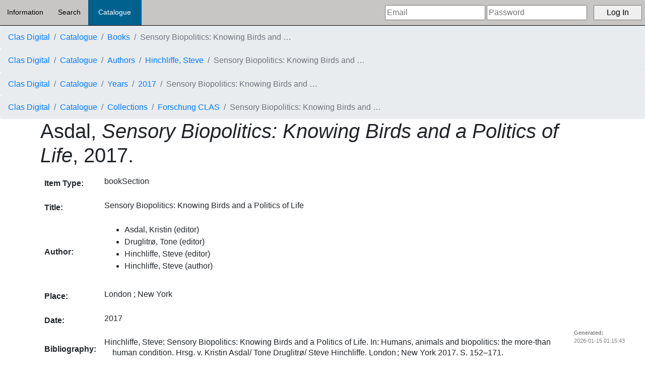

--- FILE ---
content_type: text/html; charset=utf-8
request_url: https://www.clas-digital.uni-frankfurt.de/books/EM6E9NKY/
body_size: 2324
content:
<!DOCTYPE html>
<html>
	<head>
		<meta charset="utf-8"/>
		<meta name="viewport" content="width=device-width, initial-scale=1, shrink-to-fit=no">
	    <link rel="stylesheet" href="https://cdnjs.cloudflare.com/ajax/libs/font-awesome/4.7.0/css/font-awesome.min.css">
    <link rel="stylesheet" href="https://stackpath.bootstrapcdn.com/bootstrap/4.1.1/css/bootstrap.min.css" integrity="sha384-WskhaSGFgHYWDcbwN70/dfYBj47jz9qbsMId/iRN3ewGhXQFZCSftd1LZCfmhktB" crossorigin="anonymous">
    <link rel="stylesheet" href="https://cdnjs.cloudflare.com/ajax/libs/font-awesome/4.7.0/css/font-awesome.min.css">
 	<link rel="shortcut icon" href="/static/fav/hand-top-right-16+32+48.ico"/>
        <title> Sensory Biopolitics: Knowing Birds and a Politics of Life - Cultural and Literary Animal Studies </title>

		<link rel="canonical" href="https://www.clas-digital.uni-frankfurt.de/books/EM6E9NKY"/>

		<link rel="stylesheet" type="text/css" href="/static/books.css"/>
        <link rel="stylesheet" type="text/css" href="/style/metadata.css"/>
        <link rel="stylesheet" type="text/css" href="/topnav.css"/>
        <script src="/user.js"></script>

    </head>

	<body itemscope itemtype="http://schema.org/Book">
	    <nav id='tpnav' class="topnav">
	<a  id='homelink' href='/information/'>Information</a>
	<a  id='searchlink' href='/search'>Search</a>
	<div class='dropdown'>
		<a id='statisticslink' class='dropdown-banner active' href='/catalogue'>Catalogue</a>
		<div class='dropdown-content'>
			<a href="/catalogue/books">Books</a>
			<a href="/catalogue/authors">Authors</a>
			<a href="/catalogue/collections">Collections</a>
			<a href="/catalogue/years">Years</a>
		</div>
	</div>
	<a id='administrationlink' class='classifiedContent ' href='/private/admin/Administration.html' data-acc=4>Administration</a>
	<a id='uploadbooklink' class='classifiedContent ' href='/private/write/UploadBook.html' data-acc=2>Upload Books</a>

	<div class='topnav-right-in' id='loggedintopnav'>
		<span id='LoggedInAs'>Logged in</span>
		<input id="logoutBut" type='submit' value="Logout" class='loginbutton' onclick="DoLogout();return true;"/>
	</div>
	<div class='topnav-right-out' id='loggedouttopnav'>
		<form id ="LoginForm" class='loginform'>
			<input id="EmailType" class="emailinput" type="email" name="email" placeholder="Email" aria-label="Email" required>
			<input id="PasswordType" class="passwordinput" type="password" name="password" placeholder="Password" aria-label="Password" required>
			<input id="LoginButton" type='submit' value="Log In" class='loginbutton' onclick="ExecuteLogin();return true;"/>
			<div id="LoaderButton" class='loader'></div>
		</form>
	</div>

</nav>
<footer style="position: fixed; bottom: 20px; right: 40px; color: grey; font-size:11px">
    <dl>
        <dt>Generated:</dt>
        <dd itemprop="dataModified" content="2026-01-15T01:15:43Z">
            <time datetime="2026-01-15T01:15:43Z">2026-01-15 01:15:43</time>
        </dd>
    </dl>
</footer>



        <div class="metadata">
            <nav id='booklcontentlink' aria-label="breadcrumb">
                    <ol class="breadcrumb">
                        <li class="breadcrumb-item"><a href="/">Clas Digital</a></li>
                        <li class="breadcrumb-item"><a href="/catalogue/">Catalogue</a></li>
                        <li class="breadcrumb-item"><a href="/catalogue/books/">Books</a></li>
			<li class="breadcrumb-item active booktitle">Sensory Biopolitics: Knowing Birds and a Politics of Life</li>
                    </ol>
                    
                        
                    
                        
                    
                        
                    
                        
                        <ol class="breadcrumb">
                            <li class="breadcrumb-item"><a href="/">Clas Digital</a></li>
                            <li class="breadcrumb-item"><a href="/catalogue/">Catalogue</a></li>
                            <li class="breadcrumb-item"><a href="/catalogue/authors/">Authors</a></li>

                            <li class="breadcrumb-item"><a href="/catalogue/authors/steve-hinchliffe/">Hinchliffe, Steve</a></li>
			<li class="breadcrumb-item active booktitle">Sensory Biopolitics: Knowing Birds and a Politics of Life</li>
                        </ol>
                        
                    
                    
                    <ol class="breadcrumb">
                        <li class="breadcrumb-item"><a href="/">Clas Digital</a></li>
                        <li class="breadcrumb-item"><a href="/catalogue/">Catalogue</a></li>
                        <li class="breadcrumb-item"><a href="/catalogue/years/">Years</a></li>
                        <li class="breadcrumb-item"><a href="/catalogue/years/2017/">2017</a></li>
			<li class="breadcrumb-item active booktitle">Sensory Biopolitics: Knowing Birds and a Politics of Life</li>
                    </ol>
                    

                    
                    <ol class="breadcrumb">
                        <li class="breadcrumb-item"><a href="/">Clas Digital</a></li>
                        <li class="breadcrumb-item"><a href="/catalogue/">Catalogue</a></li>
                        <li class="breadcrumb-item"><a href="/catalogue/collection/">Collections</a></li>
                        <li class="breadcrumb-item"><a href="/catalogue/collections/XCFFDRQC/">Forschung CLAS</a></li>
			<li class="breadcrumb-item active booktitle">Sensory Biopolitics: Knowing Birds and a Politics of Life</li>
                    </ol>
                    
            </nav>

	    <article class="main">
		<h1> Asdal, <i>Sensory Biopolitics: Knowing Birds and a Politics of Life</i>, 2017. </h1>
		

		<section>
		    <dl>
			<table>
			    <tr>
				<td><dt id="itemType"><b>Item Type:</b></td>
				<td><dd>bookSection</dd></td>
			    </tr>

			    <tr>
				<td><dt id="title"><b>Title:</b></dt></td>
				<td><dd itemprop="name"> Sensory Biopolitics: Knowing Birds and a Politics of Life</dd></td>
			    </tr>

			    <tr>
				<td><dt id='author'><b>Author:</b></dt></td>
				<td><dd itemprop="author" itemscope itemtype="http://schema.org/Person">
				    <span itemprop="name">
					<ul>
					    
					    <li itemscope itemtype="http://schema.org/Person"><span itemprop="name">Asdal, Kristin</span> (editor)</li>
					    
					    <li itemscope itemtype="http://schema.org/Person"><span itemprop="name">Druglitrø, Tone</span> (editor)</li>
					    
					    <li itemscope itemtype="http://schema.org/Person"><span itemprop="name">Hinchliffe, Steve</span> (editor)</li>
					    
					    <li itemscope itemtype="http://schema.org/Person"><span itemprop="name">Hinchliffe, Steve</span> (author)</li>
					    
					</ul>
				    </span>
				    </dd></td>
			    </tr>

			    <tr>
				<td><dt id="place"><b>Place:</b></dt></td>
				<td><dd itemscope itemtype="http://schema.org/Place">
				    <span itemprop="name">
					London ; New York
				    </span>
				    </dd></td>
			    </tr>

			    <tr>
				<td><dt id="date"><b>Date:</b> </dt></td>
				<td><dd itemprop="datePublished">
				    2017
				    </dd></td>
			    </tr>

			    

			    <tr>
				<td><dt id="bib"><b>Bibliography: </b></dt></td>
				<td><dd><div class="csl-bib-body" style="line-height: 1.35; padding-left: 1em; text-indent:-1em;">
  <div class="csl-entry">Hinchliffe, Steve: Sensory Biopolitics: Knowing Birds and a Politics of Life. In: Humans, animals and biopolitics: the more-than human condition. Hrsg. v. Kristin Asdal/ Tone Druglitr&#xF8;/ Steve Hinchliffe. London&#x202F;; New York 2017. S. 152&#x2013;171.</div>
</div></dd></td>
			    </tr>
			    <tr>
				<td><dt id="own_bib"><b>Own created bibliography: </b></dt></td>
				<td><dd>Asdal, Kristin/Druglitrø, Tone/Hinchliffe, Steve/Hinchliffe, Steve: Sensory Biopolitics: Knowing Birds and a Politics of Life. London ; New York 2017. S. 152-171.</dd></td>
			    </tr>

			</table>

		    </dl>
		</section>
	    </article>
        </div>
	</body>
</html>



--- FILE ---
content_type: text/css
request_url: https://www.clas-digital.uni-frankfurt.de/style/metadata.css
body_size: 117
content:
td {
    padding: 0.5rem;
}

/*.metadata {
    margin-top: 3rem;
    margin-left: 5rem;
    margin-right: 10rem;
}*/


--- FILE ---
content_type: text/css
request_url: https://www.clas-digital.uni-frankfurt.de/topnav.css
body_size: 3132
content:
html {
    margin:0;
}

body {
    margin:0;
    font-family: arial,sans-serif;
    width: 100%;
}

.topnav {
	top:0;
	left:0;
	width: 100%;
	position: -webkit-sticky; /* Safari */
	position: sticky;
	display: flex;
	padding: 0;
	margin: 0;
	background-color: #C8C6C5;
	color: black;
	overflow: visible;
	border-bottom: 1px solid black;
	z-index: 4;
}

.classifiedContent {
    display: none;
}


/* Style the links inside the navigation bar */
.topnav a,.topnav .topnav-right-in .topnav-right-in a{
	float: left;
	color: black;
	text-align: center;
	padding: 1em 1em;
	text-decoration: none;
	font-size: 0.9em;
}

/* Change the color of links on hover */
.topnav a:hover {
	transition: all 0.4s ease;
	background-color: #48A9DA;
	color: black;
}

/* Add a color to the active/current link */
.topnav a.active {
	background-color: #00618F;
	color: white;
}

/* Right-aligned section inside the top navigation */
.topnav-right-in {
    float: right;
    display: none;
    align-items: center;
    margin-left: auto;
}

.topnav-right-out {
    float: right;
    display: none;
    margin-left: auto;
}

.topnav-right-in input{
    margin: 0.4rem 0.4rem;
}

.topnav-right-in span {
	color: black;
	font-size: 1.05em;
	text-align: center;
}

.topnav .dropdown {
    position: relative;
    left: 0;
    display: inline-block;
}

.topnav .dropdown .dropdown-content {
    position: absolute;
    left: 0;
    top: 100%;
    display: none;
    background-color: #C8C6C5;
}

.topnav .dropdown:hover .dropdown-content {
    display: block;
}

.topnav .dropdown:hover {
    background-color: #48A9DA;
}

.topnav .dropdown .dropdown-banner {
    padding-left: 1.45em;
    padding-right: 1.45em;
}
.topnav .dropdown .dropdown-content a {
    display: block;
    width: 100%;
    cursor: pointer;
    padding: 1em 0em;
    border-top: 1px solid black;
}

.loginform {
    display: flex;
    height: 100%;
    text-align: center;
    vertical-align: middle;
    align-items: center;
    margin: 0;
}

form.loginform input {
    margin: 0.4rem 0.4rem;
}

form.loginform input.emailinput {
    margin-right: 0;
}

form.loginform input.passwordinput {
    margin-left: 0.2rem;
}

.loginbutton {
    width: 6rem;
}

.loader {
  border: 6px solid grey; /* Light grey */
  border-top: 6px solid blue; /* Blue */
  border-radius: 50%;
  animation: spin 2s linear infinite;
  margin: 0.4rem;
  width: 2rem;
  margin-left: 2.4rem;
  margin-right: 2.4rem;
  height: 2rem;
  display: none;
}

@keyframes spin {
  0% { transform: rotate(0deg); }
  100% { transform: rotate(360deg); }
}


/*.breadcrumb li{
    display: inline;
}

.breadcrumb li+li::before{
    content: " -> ";
}*/

ol.breadcrumb li.booktitle {
    text-overflow: ellipsis;
    max-width: 20em;
    white-space: nowrap;
    overflow: hidden;
}

nav ol.breadcrumb {
    margin: 0;
    padding: 0.1rem 0.1rem;
    padding-left: 1rem;
}

ol.breadcrumb li {
    margin-top: 0.6rem;
    margin-bottom: 0.6rem;
}


article.main {
    margin-left: 5rem;
    margin-right: 10rem;
}

article.main ol {
    text-transform: capitalize;
}

.yearbooks {
    display: inline;
    margin-left: 0.5rem;
}
